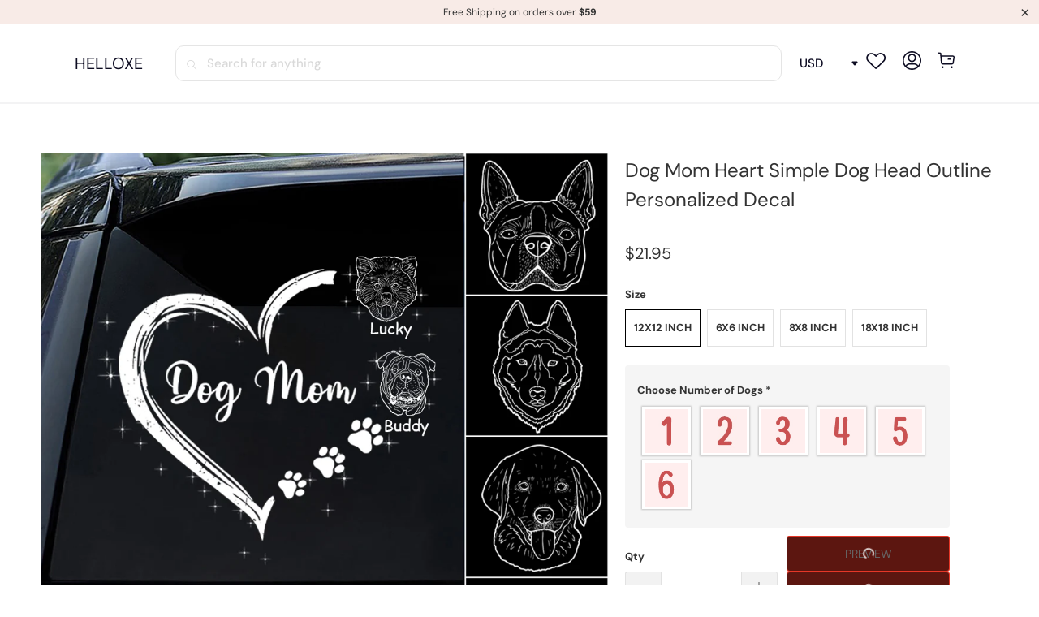

--- FILE ---
content_type: image/svg+xml
request_url: https://trendingcustom.com/cdn/shop/t/43/assets/arrow-left-green.svg?v=128392224358556860331668757593
body_size: -820
content:
<svg width="24" height="24" viewBox="0 0 24 24" fill="none" xmlns="http://www.w3.org/2000/svg">
<path fill-rule="evenodd" clip-rule="evenodd" d="M12.7402 16.795L17.195 12.3402C17.4683 12.0668 17.4683 11.6236 17.195 11.3503L12.7402 6.89548C12.4668 6.62211 12.0236 6.62211 11.7503 6.89548C11.4769 7.16885 11.4769 7.61206 11.7503 7.88543L15.0101 11.1452L6.7 11.1452C6.3134 11.1452 6 11.4586 6 11.8452C6 12.2318 6.3134 12.5452 6.7 12.5452L15.0101 12.5452L11.7503 15.805C11.4769 16.0784 11.4769 16.5216 11.7503 16.795C12.0236 17.0683 12.4668 17.0683 12.7402 16.795Z" fill="#5FA436"/>
</svg>


--- FILE ---
content_type: text/javascript
request_url: https://www.helloxe.com/cdn/shop/t/5/assets/app.js?v=122820809510149809421688093866
body_size: 9198
content:
$(()=>{window.utils.enableDisclosure();const oldFlickityCreate=window.Flickity.prototype._create;window.Flickity.prototype._create=function(){const that=this;return this.element.addEventListener&&this.element.addEventListener("load",()=>{that.onresize()},!0),this._create=oldFlickityCreate,oldFlickityCreate.apply(this,arguments)},document.addEventListener("lazyloaded",e2=>{let bg=e2.target.getAttribute("data-bg");const mobileBg=e2.target.getAttribute("data-mobile-bg");bg&&(window.PXUTheme.media_queries.medium.matches&&mobileBg&&(bg=mobileBg),e2.target.style.backgroundImage=`url(${bg})`)}),window.imageFunctions.flickityIosFix(),window.objectFitImages(),window.header.init(),window.meganavManager.injectAll(),window.PXUTheme.theme_settings.enable_autocomplete&&window.searchAutocomplete.init(),window.utils.initializeSectionWrapper(),window.homeSliderdSch.init(),window.tutorialImages.init(),window.productInfoBtn.init(),window.commentHome.init(),window.slideshow.init(),window.testimonials.init(),window.video.init(),window.gallery.init(),window.videoFeature.setupVideoPlayer(),window.featuredPromotions.init(),window.featuredCollection.init(),window.logoList.init(),window.collectionSidebarFilter.init(),window.cart.init(),window.map.init(),window.shoppableImage.init(),window.productPage.init(),window.productPage.runOptionSelector(),window.productPage.initializeQuantityBox(),window.recentlyViewed.init(),window.sidebarAccordions.init(),(window.PXUTheme.currency.show_multiple_currencies||window.PXUTheme.currency.native_multi_currency)&&window.currencyConverter.init();const{pathname}=location;pathname.startsWith("/challenge")&&$("html, body").animate({scrollTop:0},"slow");let resizeTimeout;const beforeResizeWidth=$(window).width();window.addEventListener("resize",()=>{resizeTimeout||(resizeTimeout=setTimeout(()=>{resizeTimeout=null;const currentScreenWidth=$(window).width();window.PXUTheme.media_queries.medium.matches&&currentScreenWidth!==beforeResizeWidth&&(window.cart.init(),window.is_touch_device()||(window.header.unload(),window.header.init())),window.logoList.init(),document.querySelectorAll("[data-bg]").forEach(image=>{let bg=image.getAttribute("data-bg");const mobileBg=image.getAttribute("data-mobile-bg");bg&&(window.PXUTheme.media_queries.medium.matches&&mobileBg&&(bg=mobileBg),image.style.backgroundImage=`url(${bg})`)})},66))},!1),$.fancybox.defaults.animationEffect="fade",$.fancybox.defaults.transitionEffect="fade",$.fancybox.defaults.hash=!1,$.fancybox.defaults.infobar=!1,$.fancybox.defaults.toolbar=!1,$.fancybox.defaults.arrows=!1,$.fancybox.defaults.loop=!0,$.fancybox.defaults.smallBtn=!0,$.fancybox.defaults.live=!1,$.fancybox.defaults.zoom=!1,$.fancybox.defaults.mobile.preventCaptionOverlap=!1,$.fancybox.defaults.mobile.toolbar=!0,$.fancybox.defaults.mobile.buttons=["close"],$.fancybox.defaults.mobile.clickSlide="close",$.fancybox.defaults.mobile.clickContent="zoom",$.fancybox.defaults.afterLoad=function(instance,slide){instance.current.type==="image"&&slide.$content.wrapInner("<div class='fancybox-image-wrap'></div>"),instance.group.length>1&&slide.$content.find(".fancybox-image-wrap").append(`<a title="Previous" class="fancybox-item fancybox-nav fancybox-prev" href="javascript:;" data-fancybox-prev><span>${window.svgArrowSizeLeft}</span></a><a title="Next" class="fancybox-item fancybox-nav fancybox-next" href="javascript:;" data-fancybox-next><span>${svgArrowSizeRight}</span></a>`)},$('.lightbox[rel="gallery"]').fancybox();const $videoIframes=$('iframe[src*="youtube.com"], iframe[src*="vimeo.com"], iframe[src*="facebook.com/plugins/video"]');function getAspectRatio(width,height){const ratio=width/height;return Math.abs(ratio-1/1)===0?"1:1":Math.abs(ratio-4/3)<Math.abs(ratio-16/9)?"4:3":"16:9"}$videoIframes.each((_index,iframe)=>{const $iframe=$(iframe),source=$iframe.attr("src");!$iframe.parents(".plyr__video-wrapper").length&&!$iframe.parents(".lazyframe").length&&$iframe.wrap(`<div class="lazyframe" data-ratio="${getAspectRatio($iframe.attr("width"),$iframe.attr("height"))}" data-src="${source}"></div>`)}),window.lazyframe(".lazyframe"),$(".shopify-policy__container").wrap('<section class="section shopify-policy-template"><div class="container content"></div>'),$(".shopify-policy__container").addClass("five-eighths offset-by-three columns is-hidden-offset-mobile-only medium-down--one-whole"),$(".shopify-policy__title").append('<div class="feature-divider"></div>');const currentValue=$(".search__form input[name='q']").val();$(".search__form input[name='q']").length>0&&$(".search__form input[name='q']").val(currentValue.replace("*",""));const sortByEl=document.querySelector("[data-sort-by]");sortByEl&&sortByEl.addEventListener("change",e2=>{const{target}=e2,sortValue=target.value;if(target){const queryString=new URLSearchParams(document.location.search);queryString.set("sort_by",sortValue),window.location.search=queryString}}),$("body").on("change","#tag_filter",()=>{$("[data-option-filter] input").prop("checked",!1),window.quickFilter.init()}),$("body").on("change","#blog_filter",function(){const url=$(this).val();window.location=url}),$("input, select, textarea").on("focus blur",event=>{$("meta[name=viewport]").attr("content",`width=device-width,initial-scale=1,maximum-scale=${event.type==="blur"?10:1}`)}),$("body").on("change","[data-option-filter] input",()=>{window.quickFilter.init(),$("html, body").animate({scrollTop:$(".content").offset().top},500)}),$("body").on("click","[data-reset-filters]",()=>{window.collectionSidebarFilter.clearAllFilters()}),$("body").on("click","[data-clear-filter]",e2=>{const selectedOption=$(e2.currentTarget).parents(".filter-active-tag");window.collectionSidebarFilter.clearSelectedFilter(selectedOption)}),$("body").on("change",".currencies",()=>{$("[data-initial-modal-price]").attr("data-initial-modal-price","")}),$("body").on("change",".js-quick-shop select",()=>{const currentVariant=$('.js-quick-shop select[name="id"]').val();currentVariant&&window.globalQuickShopProduct&&window.quickShop.updateVariant(currentVariant)}),window.PXUTheme.theme_settings.quick_shop_enabled&&window.quickShop.init();let touchStartPos=0;if($(document).bind("touchstart",()=>{touchStartPos=$(window).scrollTop()}).bind("touchend",e2=>{const distance=touchStartPos-$(window).scrollTop();(distance>20||distance<-20)&&e2.preventDefault}),$("body").on("click",".sidebar .parent-link--false",function(e2){e2.preventDefault();const $menu=$(this).parent("li");$menu.find(".menu-toggle").toggleClass("active"),$menu.find("ul").slideToggle()}),window.PXUTheme.theme_settings.newsletter_popup&&window.newsletter_popup.init(),window.location.pathname.indexOf("/comments")!==-1&&$("html,body").animate({scrollTop:$("#new-comment").offset().top-140},"slow"),$("body").on("mouseenter",".icon-search",()=>{$(".search-terms").focus()}),$("body").on("click",".icon-search",()=>{$("input.search-terms").focus()}),$("body").on("click",".search-submit",e2=>{$(e2.currentTarget).parent().submit()}),window.PXUTheme.media_queries.large.matches&&($(".animate_right").waypoint(function(){$(this.element).addClass("animated fadeInRight")},{offset:"70%"}),$(".animate_left").waypoint(function(){$(this.element).addClass("animated fadeInLeft")},{offset:"70%"}),$(".animate_up").waypoint(function(){$(this.element).addClass("animated fadeInUp")},{offset:"70%"}),$(".animate_down").waypoint(function(){$(this.element).addClass("animated fadeInDown")},{offset:"70%"})),$(".slider, .flexslider").find("li").unwrap(),$(".slider, .flexslider").flickity({pageDots:window.usePageDots,imagesLoaded:!0,arrowShape:window.arrowSize,lazyLoad:2}),window.utils.createAccordion(".footer_menu","h6","ul"),window.utils.createAccordion(".footer_content","h6","div.toggle_content"),window.utils.createAccordion(".product_section .accordion-tabs",".tabs li > a",".tabs-content li"),window.utils.mobileParentActiveAccordion("#mobile_menu","li.sublink > a.parent-link--true span","li.sublink ul"),window.utils.mobileAccordion("#mobile_menu","li.sublink > a.parent-link--false","li.sublink ul"),window.utils.initializeTabs(),window.accordion.init(),$("body").on("click",".menu-toggle",function(){$(this).next("ul").slideToggle(),$(this).toggleClass("active"),$(this).attr("aria-expanded",$(this).attr("aria-expanded")==="true"?"false":"true")}),window.PXUTheme.theme_settings.collection_swatches&&window.PXUTheme.media_queries.large.matches&&($("body").on("mouseenter",".collection_swatches",function(){$(".swatch span",$(this)).each(function(){$(this).data("image").indexOf("no-image")===-1&&($("<img/>")[0].src=$(this).data("image"))})}),$("body").on("mouseenter",".swatch span",function(){$(this).data("image").indexOf("no-image")===-1&&($(this).parents(".thumbnail").find(".image__container img:not(.secondary)").attr("src",$(this).data("image")),$(this).parents(".thumbnail").find(".image__container img:not(.secondary)").attr("srcset",$(this).data("image")))})),window.PXUTheme.theme_settings.display_tos_checkbox&&$("body").on("click touchstart",".cart_content .tos_label",function(){$(this).prev("input").prop("checked",!0)}),window.PXUTheme.theme_settings.display_tos_checkbox&&window.PXUTheme.theme_settings.go_to_checkout?$("body").on("click",".tos_warning [data-cart-checkout-button]",function(e2){if($(this).parents("form").find(".tos_agree").is(":checked"))window.PXUTheme.theme_settings.go_to_checkout||$("body").hasClass("cart")?$(this).submit():(e2.preventDefault(),document.location.href=window.PXUTheme.routes.cart_url);else{const warning2=`<p class="warning animated bounceIn">${window.PXUTheme.translation.agree_to_terms_warning}</p>`;return $("p.warning").length===0&&$(this).before(warning2),!1}}):window.PXUTheme.theme_settings.go_to_checkout||$("body").on("click",".cart_content [data-minicart-checkout-button]",e2=>{e2.preventDefault(),document.location.href=window.PXUTheme.routes.cart_url}),window.PXUTheme.theme_settings.collection_secondary_image&&window.imageFunctions.showSecondaryImage(),$("[data-is-required]").length){const $checkboxGroup=$(".custom-contact__checkbox");$checkboxGroup.prop("required",!0),$checkboxGroup.on("change",()=>{$checkboxGroup.prop("required",!0),$checkboxGroup.is(":checked")&&$checkboxGroup.prop("required",!1)})}$(".maps").click(()=>{$(".maps iframe").css("pointer-events","auto")}),window.PXUTheme.theme_settings.pagination_type==="load_more"&&window.enableLoadMoreProducts(),window.PXUTheme.theme_settings.pagination_type==="load_more_button"&&window.enableLoadMoreButton(".product-list"),window.PXUTheme.theme_settings.pagination_type==="infinite_scroll"&&window.enableInfiniteScroll(".product-list");function ajaxSubmitCart(cart){const $cart=cart;$.ajax({url:"/cart/update.js",dataType:"json",cache:!1,type:"post",data:$cart.serialize(),success(data){refreshCart(data)}})}function updateCartItemQuantity(cartItem){$.ajax({url:"/cart/change.js",dataType:"json",cache:!1,type:"post",data:{quantity:cartItem.quantity,line:cartItem.lineID},success(data){const cartItemsArray=data.items,lineIDIndex=cartItem.lineID-1,totalCartItems=cartItem.parentCartForm.find("[data-variant-id]").length,$quantityInputs=cartItem.parentCartForm.find(`[data-variant-id="${cartItem.variantID}"] input`);let initialQuantityTotal=0,apiQuantityTotal=0;const apiLineItemQuantity=typeof data.items[lineIDIndex]<"u"?data.items[lineIDIndex].quantity:0;if($quantityInputs.length>1?($.each($quantityInputs,(_i,input)=>{initialQuantityTotal+=parseInt($(input).val())}),cartItemsArray.forEach(item=>{item.variant_id===cartItem.variantID&&(apiQuantityTotal+=item.quantity)})):(initialQuantityTotal=parseInt($quantityInputs.val()),apiQuantityTotal=typeof data.items[lineIDIndex]<"u"?data.items[lineIDIndex].quantity:0),initialQuantityTotal>0&&initialQuantityTotal>apiQuantityTotal)if(apiQuantityTotal===1?itemsLeftText=window.PXUTheme.translation.one_item_left:itemsLeftText=window.PXUTheme.translation.items_left_text,$(".warning--quantity").remove(),totalCartItems<cartItemsArray.length)cartItem.parentCartForm.data("cart-form")==="cart-template"?cartItem.parentCartForm.submit():refreshCart(data);else{const warning2=`<p class="warning warning--quantity animated bounceIn">${apiQuantityTotal} ${itemsLeftText}</p>`;cartItem.parentCartForm.find(`[data-line-id='${cartItem.lineID}'] input`).parent().after(warning2),cartItem.parentCartForm.find(`[data-line-id='${cartItem.lineID}'] input`).val(apiLineItemQuantity)}else cartItem.parentCartForm.data("cart-form")==="cart-template"?cartItem.parentCartForm.submit():refreshCart(data)}})}function refreshCartID(){const cartItem=document.querySelectorAll(".cart__item");for(let i=0;i<cartItem.length;i++){const lineIndex=i+1,dataLineId=cartItem[i].querySelectorAll("[data-line-id]");for(let c=0;c<dataLineId.length;c++)dataLineId[c].dataset.lineId=lineIndex}}function refreshCart(cart){$(".cart_count").empty();const $cartBtn=$(".cart_count"),value=$cartBtn.text()||"0";let cartItemsHTML="",cartDiscountsHTML="",cartActionHTML="",cartSavingsHTML="";const $cartForm=$("[data-cart-form]");let productHasSale=!1,productCompareAtPrice=0,productFinalPrice=0;if($cartForm.data("total-discount",cart.total_discount),$cartBtn.text(value.replace(/[0-9]+/,cart.item_count)),cart.item_count===0)$(".js-empty-cart__message").removeClass("hidden"),$cartForm.addClass("hidden");else{$(".js-empty-cart__message").addClass("hidden"),$cartForm.removeClass("hidden");let totalSaving=0,saving=0;$.each(cart.items,(index,item)=>{const itemDiscounts=item.discounts;let discountMessage="";for(let i=0;i<itemDiscounts.length;i++){const{title}=itemDiscounts[i];discountMessage=`<p class="notification-discount meta">${title}</p>`}const lineID=index+1;if(cartItemsHTML+=`<li class="mini-cart__item" data-cart-item data-line-id="${lineID}" data-variant-id="${item.id}"><a href="${item.url}">`,item.image&&(cartItemsHTML+=`<div class="cart_image"><img src="${item.image.replace(/(\.[^.]*)$/,"_compact$1").replace("http:","")}" alt="${htmlEncode(item.title)}" /></div></a>`),cartItemsHTML+=`<div class="mini-cart__item-content"><div class="mini-cart__item-title"><a href="${item.url}">${item.title}</a>`,item.selling_plan_allocation&&(cartItemsHTML+=`<div class="meta">${item.selling_plan_allocation.selling_plan.name}</div>`),item.properties&&$.each(item.properties,(title,value2)=>{value2&&(cartItemsHTML+=`<div class="line-item">${title}: ${value2} </div>`)}),cartItemsHTML+='</div><div class="mini-cart__item-price">',$.ajax({dataType:"json",async:!1,cache:!1,url:`/products/${item.handle}.js`,success(data){let productData=data;if(productData.variants){const itemVariants=productData.variants;if(itemVariants.length>1)for(let v=0;v<itemVariants.length;v++)itemVariants[v].id===item.id&&(productData=itemVariants[v])}productData.compare_at_price&&productData.compare_at_price>productData.price?(productHasSale=!0,productCompareAtPrice=productData.compare_at_price,productFinalPrice=productData.price):productHasSale=!1}}),productHasSale===!0){const itemPrice=`${window.Shopify.formatMoney(productFinalPrice,$("body").data("money-format"))} </span><span class="money was_price">${window.Shopify.formatMoney(productCompareAtPrice,$("body").data("money-format"))}</span>`;cartItemsHTML+=`<span class="money sale">${itemPrice}</strong>`,saving=(productCompareAtPrice-productFinalPrice)*item.quantity,totalSaving=saving+totalSaving}else if(item.price>item.final_price){const itemPrice=`${window.Shopify.formatMoney(item.final_price,$("body").data("money-format"))} </span><span class="money was_price">${window.Shopify.formatMoney(item.price,$("body").data("money-format"))}</span>`;cartItemsHTML+=`<span class="money sale">${itemPrice}</strong>`}else{const itemPrice=window.Shopify.formatMoney(item.price,$("body").data("money-format"));item.price>0?cartItemsHTML+=`<span class="money">${itemPrice}</span></strong>`:cartItemsHTML+=`<span>${window.PXUTheme.translation.cart_free_text}</span></strong>`}if(cartItemsHTML+="</div>",item.unit_price_measurement&&item.price>0){let unitPriceMeasurementReferenceValue="";item.unit_price_measurement.reference_value!==1&&(unitPriceMeasurementReferenceValue=item.unit_price_measurement.reference_value),cartItemsHTML+=`<p class="mini-cart__unit-price">${item.unit_price_measurement.quantity_value}${item.unit_price_measurement.quantity_unit} | ${Shopify.formatMoney(item.unit_price,$("body").data("money-format"))} / ${unitPriceMeasurementReferenceValue}${item.unit_price_measurement.reference_unit}</p>`}item.price>item.final_price&&(cartItemsHTML+=discountMessage),cartItemsHTML+='<div class="product-quantity-box">',cartItemsHTML+='<span class="ss-icon product-minus js-change-quantity" data-func="minus"><span class="icon-minus"></span></span>',cartItemsHTML+=`<input type="number" min="0" class="quantity" name="updates[]" id="updates_${item.id}" value="${item.quantity}" data-cart-quantity-input="mini-cart" />`,cartItemsHTML+='<span class="ss-icon product-plus js-change-quantity" data-func="plus"><span class="icon-plus"></span></span>',cartItemsHTML+="</div></div></div>",cartItemsHTML+=`<a href="/cart/change?line=${lineID}&amp;quantity=0" class="js-cart-remove-btn cart__remove-btn" data-line-id="${lineID}" data-remove-item="mini-cart"><span class="remove-icon"></span></a>`});const cartDiscounts=cart.cart_level_discount_applications;for(let i=0;i<cartDiscounts.length;i++){const amount=window.Shopify.formatMoney(cartDiscounts[i].total_allocated_amount,$("body").data("money-format")),{title}=cartDiscounts[i];cartDiscountsHTML+=`<span class="cart_discounts--title">${title}</span>`,cartDiscountsHTML+='<span class="cart_discounts--price">',cartDiscountsHTML+=`-<span class="money">${amount}</span></span>`}cartActionHTML+=`<span class="right"><span class="money">${window.Shopify.formatMoney(cart.total_price,$("body").data("money-format"))}</span></span> <span>${window.PXUTheme.translation.cart_subtotal_text}</span>`,totalSaving+=cart.total_discount,window.PXUTheme.theme_settings.display_savings&&totalSaving>0?cartSavingsHTML=`<span class="right"><span class="money">${window.Shopify.formatMoney(totalSaving,$("body").data("money-format"))}</span></span><span>${window.PXUTheme.translation.cart_savings_text}</span>`:cartSavingsHTML=""}$(".js-cart_items").html(cartItemsHTML),$(".js-cart_discounts").html(cartDiscountsHTML),$(".js-cart_subtotal").html(cartActionHTML),$(".js-cart_savings").html(cartSavingsHTML),window.PXUTheme.currency.show_multiple_currencies&&window.currencyConverter.convertCurrencies()}$("body").on("change","[data-cart-quantity-input]",function(){const cartItem={lineID:$(this).parents("[data-cart-item]").data("line-id"),variantID:$(this).parents("[data-cart-item]").data("variant-id"),quantity:$(this).val(),parentCartForm:$(this).parents("[data-cart-form]"),totalDiscount:$(this).parents("[data-cart-form]").data("total-discount"),$element:$(this).parents("[data-cart-item]")};$(this).parents(".product-quantity-box").find(".js-change-quantity").addClass("is-disabled"),updateCartItemQuantity(cartItem)}),$("body").on("click","[data-remove-item]",function(e2){e2.preventDefault();const cartItem={lineID:$(this).parents("[data-cart-item]").data("line-id"),variantID:$(this).parents("[data-cart-item]").data("variant-id"),quantity:0,parentCartForm:$(this).parents("[data-cart-form]"),totalDiscount:$(this).parents("[data-cart-form]").data("total-discount"),$element:$(this).parents("[data-cart-item]")};cartItem.$element.addClass("animated fadeOutLeft"),updateCartItemQuantity(cartItem),cartItem.parentCartForm.data("cart-form")==="cart-template"&&(cartItem.$element.find("input").val("0"),cartItem.parentCartForm.submit()),cartItem.parentCartForm.data("cart-form")==="mini-cart"&&cartItem.$element.find("input").val("0")}),window.PXUTheme.theme_settings.cart_action==="ajax"&&$(document).on("click",".ajax-submit",function(e){e.preventDefault();const $addToCartForm=$(this).closest("form"),$addToCartBtn=$addToCartForm.find(".add_to_cart");return $("body").hasClass("cart")&&$addToCartForm.submit(),$.ajax({url:"/cart/add.js",dataType:"json",cache:!1,type:"post",data:$addToCartForm.serialize(),beforeSend(){$addToCartBtn.attr("disabled","disabled").addClass("disabled"),$addToCartBtn.find("span").removeClass("fadeInDown").addClass("animated zoomOut")},success(){$addToCartBtn.find(".checkmark").addClass("checkmark-active"),window.setTimeout(()=>{$addToCartBtn.removeAttr("disabled").removeClass("disabled"),$addToCartBtn.find(".checkmark").removeClass("checkmark-active"),$addToCartBtn.find("span").removeClass("zoomOut").addClass("fadeInDown")},1e3),$.ajax({url:"/cart.js",dataType:"json",cache:!1,success(cart){setTimeout(function(){refreshCart(cart),$("body").hasClass("fancybox-active")&&$.fancybox.close(),$("#header").is(":visible")?$("#header .cart-container").addClass("active_link"):$(".sticky_nav--stick").length?$(".sticky_nav .cart-container").addClass("active_link"):$(".top-bar .cart-container").addClass("active_link"),window.PXUTheme.media_queries.medium.matches&&($(this).parent().hasClass("active_link"),$("body").addClass("blocked-scroll"),document.getElementById("header").classList.contains("mobile_nav-fixed--false")&&window.scroll({top:0,left:0,behavior:"smooth"}))},500)}})},error(XMLHttpRequest){let response=eval(`(${XMLHttpRequest.responseText})`);response=response.description,$(".warning").remove();const warning=`<p class="warning animated bounceIn">${response.replace("All 1 ","All ")}</p>`;$addToCartForm.after(warning),$addToCartBtn.removeAttr("disabled").removeClass("disabled"),$addToCartBtn.find("span").text(window.PXUTheme.translation.add_to_cart).removeClass("zoomOut").addClass("zoomIn")}}),!1}),window.productPage.productSwatches()}),window.Shopify.updateOptionsInSelector=function(selectorIndex,parent){switch(selectorIndex){case 0:var key="root";break;case 1:var key=$(`${parent} .single-option-selector:eq(0)`).val();break;case 2:var key=$(`${parent} .single-option-selector:eq(0)`).val();key+=` / ${$(`${parent} .single-option-selector:eq(1)`).val()}`}const availableOptions=Shopify.optionsMap[key];$(`${parent} .swatch[data-option-index="${selectorIndex}"] .swatch-element`).each(function(){$.inArray($(this).attr("data-value"),availableOptions)!==-1?$(this).removeClass("soldout").find(":radio").removeAttr("disabled","disabled").removeAttr("checked"):$(this).addClass("soldout").find(":radio").removeAttr("checked").attr("disabled","disabled")})},window.Shopify.linkOptionSelectors=function(product,parent){window.Shopify.optionsMap={};for(let i=0;i<product.variants.length;i++){const variant=product.variants[i];if(variant.available){if(window.Shopify.optionsMap.root=window.Shopify.optionsMap.root||[],window.Shopify.optionsMap.root.push(variant.option1),window.Shopify.optionsMap.root=window.Shopify.uniq(window.Shopify.optionsMap.root),product.options.length>1){const key=variant.option1;window.Shopify.optionsMap[key]=window.Shopify.optionsMap[key]||[],window.Shopify.optionsMap[key].push(variant.option2),window.Shopify.optionsMap[key]=window.Shopify.uniq(window.Shopify.optionsMap[key])}if(product.options.length===3){const key=`${variant.option1} / ${variant.option2}`;window.Shopify.optionsMap[key]=window.Shopify.optionsMap[key]||[],window.Shopify.optionsMap[key].push(variant.option3),window.Shopify.optionsMap[key]=window.Shopify.uniq(window.Shopify.optionsMap[key])}}}window.Shopify.updateOptionsInSelector(0,parent),product.options.length>1&&window.Shopify.updateOptionsInSelector(1,parent),product.options.length===3&&window.Shopify.updateOptionsInSelector(2,parent),$(`${parent} .single-option-selector:eq(0)`).change(()=>(window.Shopify.updateOptionsInSelector(1,parent),product.options.length===3&&window.Shopify.updateOptionsInSelector(2,parent),!0)),$(`${parent} .single-option-selector:eq(1)`).change(()=>(product.options.length===3&&window.Shopify.updateOptionsInSelector(2,parent),!0))},window.htmlEncode=function htmlEncode2(value){return value?$("<div/>").text(value).html():""},window.is_touch_device=function is_touch_device(){return"ontouchstart"in window||navigator.maxTouchPoints},window.touch_device=/Android|webOS|iPhone|iPad|iPod|BlackBerry/i.test(navigator.userAgent);function floatToString(t,e2){const o=t.toFixed(e2).toString();return o.match(/^\.\d+/)?`0${o}`:o}typeof window.Shopify>"u"&&(window.Shopify={}),window.Shopify.each=function(t,e2){for(let o=0;o<t.length;o++)e2(t[o],o)},window.Shopify.map=function(t,e2){for(var o=[],i=0;i<t.length;i++)o.push(e2(t[i],i));return o},window.Shopify.arrayIncludes=function(t,e2){for(let o=0;o<t.length;o++)if(t[o]==e2)return!0;return!1},window.Shopify.uniq=function(t){for(var e2=[],o=0;o<t.length;o++)window.Shopify.arrayIncludes(e2,t[o])||e2.push(t[o]);return e2},window.Shopify.isDefined=function(t){return!(typeof t>"u")},window.Shopify.getClass=function(t){return Object.prototype.toString.call(t).slice(8,-1)},window.Shopify.extend=function(t,e2){function o(){}o.prototype=e2.prototype,t.prototype=new o,t.prototype.constructor=t,t.baseConstructor=e2,t.superClass=e2.prototype},window.Shopify.locationSearch=function(){return window.location.search},window.Shopify.locationHash=function(){return window.location.hash},window.Shopify.replaceState=function(t){window.history.replaceState({},document.title,t)},window.Shopify.urlParam=function(t){const e2=RegExp(`[?&]${t}=([^&#]*)`).exec(window.Shopify.locationSearch());return e2&&decodeURIComponent(e2[1].replace(/\+/g," "))},window.Shopify.newState=function(t,e2){let o;return o=window.Shopify.urlParam(t)?window.Shopify.locationSearch().replace(RegExp(`(${t}=)[^&#]+`),`$1${e2}`):window.Shopify.locationSearch()===""?`?${t}=${e2}`:`${window.Shopify.locationSearch()}&${t}=${e2}`,o+window.Shopify.locationHash()},window.Shopify.setParam=function(t,e2){window.Shopify.replaceState(window.Shopify.newState(t,e2))},window.Shopify.Product=function(t){window.Shopify.isDefined(t)&&this.update(t)},window.Shopify.Product.prototype.update=function(t){for(property in t)this[property]=t[property]},window.Shopify.Product.prototype.optionNames=function(){return window.Shopify.getClass(this.options)=="Array"?this.options:[]},window.Shopify.Product.prototype.optionValues=function(t){if(!window.Shopify.isDefined(this.variants))return null;const e2=window.Shopify.map(this.variants,e3=>{const o=`option${t+1}`;return e3[o]==null?null:e3[o]});return e2[0]==null?null:window.Shopify.uniq(e2)},window.Shopify.Product.prototype.getVariant=function(t){let e2=null;return t.length!=this.options.length||window.Shopify.each(this.variants,o=>{for(var i=!0,r=0;r<t.length;r++){const n=`option${r+1}`;o[n]!=t[r]&&(i=!1)}return i==1?void(e2=o):void 0}),e2},window.Shopify.Product.prototype.getVariantById=function(t){for(let e2=0;e2<this.variants.length;e2++){const o=this.variants[e2];if(t==o.id)return o}return null},window.Shopify.money_format="$",window.Shopify.formatMoney=function(t,e2){function o(t2,e3){return typeof t2>"u"?e3:t2}function i(t2,e3,i2,r2){if(e3=o(e3,2),i2=o(i2,","),r2=o(r2,"."),isNaN(t2)||t2==null)return 0;t2=(t2/100).toFixed(e3);const n2=t2.split("."),a2=n2[0].replace(/(\d)(?=(\d\d\d)+(?!\d))/g,`$1${i2}`),s=n2[1]?r2+n2[1]:"";return a2+s}typeof t=="string"&&(t=t.replace(".",""));let r="";const n=/\{\{\s*(\w+)\s*\}\}/,a=e2||this.money_format;switch(a.match(n)[1]){case"amount":r=i(t,2);break;case"amount_no_decimals":r=i(t,0);break;case"amount_with_comma_separator":r=i(t,2,".",",");break;case"amount_with_apostrophe_separator":r=i(t,2,"'",".");break;case"amount_no_decimals_with_comma_separator":r=i(t,0,".",",")}return a.replace(n,r)},window.Shopify.OptionSelectors=function(t,e2){return this.selectorDivClass="selector-wrapper",this.selectorClass="single-option-selector",this.variantIdFieldIdSuffix="-variant-id",this.variantIdField=null,this.historyState=null,this.selectors=[],this.domIdPrefix=t,this.product=new window.Shopify.Product(e2.product),this.onVariantSelected=window.Shopify.isDefined(e2.onVariantSelected)?e2.onVariantSelected:function(){},this.replaceSelector(t),this.initDropdown(),e2.enableHistoryState&&(this.historyState=new window.Shopify.OptionSelectors.HistoryState(this)),!0},window.Shopify.OptionSelectors.prototype.initDropdown=function(){const t={initialLoad:!0};if(!this.selectVariantFromDropdown(t)){const o=this;setTimeout(()=>{o.selectVariantFromParams(t)||o.fireOnChangeForFirstDropdown.call(o,t)})}},window.Shopify.OptionSelectors.prototype.fireOnChangeForFirstDropdown=function(t){this.selectors[0].element.onchange(t)},window.Shopify.OptionSelectors.prototype.selectVariantFromParamsOrDropdown=function(t){this.selectVariantFromParams(t)||this.selectVariantFromDropdown(t)},window.Shopify.OptionSelectors.prototype.replaceSelector=function(t){const e2=document.getElementById(t),o=e2.parentNode;window.Shopify.each(this.buildSelectors(),t2=>{o.insertBefore(t2,e2)}),e2.style.display="none",this.variantIdField=e2},window.Shopify.OptionSelectors.prototype.selectVariantFromDropdown=function(t){let e2=document.getElementById(this.domIdPrefix).querySelector("[selected]");if(e2||(e2=document.getElementById(this.domIdPrefix).querySelector('[selected="selected"]')),!e2)return!1;const o=e2.value;return this.selectVariant(o,t)},window.Shopify.OptionSelectors.prototype.selectVariantFromParams=function(t){const e2=window.Shopify.urlParam("variant");return this.selectVariant(e2,t)},window.Shopify.OptionSelectors.prototype.selectVariant=function(t,e2){const o=this.product.getVariantById(t);if(o==null)return!1;for(let i=0;i<this.selectors.length;i++){const r=this.selectors[i].element,n=r.getAttribute("data-option"),a=o[n];a!=null&&this.optionExistInSelect(r,a)&&(r.value=a)}return typeof jQuery<"u"?jQuery(this.selectors[0].element).trigger("change",e2):this.selectors[0].element.onchange(e2),!0},window.Shopify.OptionSelectors.prototype.optionExistInSelect=function(t,e2){for(let o=0;o<t.options.length;o++)if(t.options[o].value==e2)return!0},window.Shopify.OptionSelectors.prototype.insertSelectors=function(t,e2){window.Shopify.isDefined(e2)&&this.setMessageElement(e2),this.domIdPrefix=`product-${this.product.id}-variant-selector`;const o=document.getElementById(t);window.Shopify.each(this.buildSelectors(),t2=>{o.appendChild(t2)})},window.Shopify.OptionSelectors.prototype.buildSelectors=function(){for(let t=0;t<this.product.optionNames().length;t++){const e2=new window.Shopify.SingleOptionSelector(this,t,this.product.optionNames()[t],this.product.optionValues(t));e2.element.disabled=!1,this.selectors.push(e2)}const o=this.selectorDivClass,i=this.product.optionNames();return window.Shopify.map(this.selectors,t=>{const e2=document.createElement("div");if(e2.setAttribute("class",o),i.length>1){const r2=document.createElement("label");r2.htmlFor=t.element.id,r2.innerHTML=t.name,e2.appendChild(r2)}return e2.appendChild(t.element),e2})},window.Shopify.OptionSelectors.prototype.selectedValues=function(){for(var t=[],e2=0;e2<this.selectors.length;e2++){const o=this.selectors[e2].element.value;t.push(o)}return t},window.Shopify.OptionSelectors.prototype.updateSelectors=function(t,e2){const o=this.selectedValues(),i=this.product.getVariant(o);i?(this.variantIdField.disabled=!1,this.variantIdField.value=i.id):this.variantIdField.disabled=!0,this.onVariantSelected(i,this,e2),this.historyState!=null&&this.historyState.onVariantChange(i,this,e2)},window.Shopify.OptionSelectorsFromDOM=function(t,e2){const o=e2.optionNames||[],i=e2.priceFieldExists||!0,r=e2.delimiter||"/",n=this.createProductFromSelector(t,o,i,r);e2.product=n,window.Shopify.OptionSelectorsFromDOM.baseConstructor.call(this,t,e2)},window.Shopify.extend(window.Shopify.OptionSelectorsFromDOM,window.Shopify.OptionSelectors),window.Shopify.OptionSelectorsFromDOM.prototype.createProductFromSelector=function(t,e2,o,i){if(!window.Shopify.isDefined(o))var o=!0;if(!window.Shopify.isDefined(i))var i="/";const r=document.getElementById(t),n=r.childNodes;let a=(r.parentNode,e2.length);const s=[];window.Shopify.each(n,(t2,r2)=>{if(t2.nodeType==1&&t2.tagName.toLowerCase()=="option"){const n2=t2.innerHTML.split(new RegExp(`\\s*\\${i}\\s*`));e2.length==0&&(a=n2.length-(o?1:0));const p2=n2.slice(0,a),l=o?n2[a]:"",c=(t2.getAttribute("value"),{available:!t2.disabled,id:parseFloat(t2.value),price:l,option1:p2[0],option2:p2[1],option3:p2[2]});s.push(c)}});const p={variants:s};if(e2.length==0){p.options=[];for(let l=0;a>l;l++)p.options[l]=`option ${l+1}`}else p.options=e2;return p},window.Shopify.SingleOptionSelector=function(t,e2,o,i){this.multiSelector=t,this.values=i,this.index=e2,this.name=o,this.element=document.createElement("select");for(let r=0;r<i.length;r++){const n=document.createElement("option");n.value=i[r],n.innerHTML=i[r],this.element.appendChild(n)}return this.element.setAttribute("class",this.multiSelector.selectorClass),this.element.setAttribute("data-option",`option${e2+1}`),this.element.id=`${t.domIdPrefix}-option-${e2}`,this.element.onchange=function(o2,i2){i2=i2||{},t.updateSelectors(e2,i2)},!0},window.Shopify.Image={preload(t,e2){for(let o=0;o<t.length;o++){const i=t[o];this.loadImage(this.getSizedImageUrl(i,e2))}},loadImage(t){new Image().src=t},switchImage(t,e2,o){if(t&&e2){const i=this.imageSize(e2.src),r=this.getSizedImageUrl(t.src,i);o?o(r,t,e2):e2.src=r}},imageSize(t){const e2=t.match(/_(1024x1024|2048x2048|pico|icon|thumb|small|compact|medium|large|grande)\./);return e2!=null?e2[1]:null},getSizedImageUrl(t,e2){if(e2==null)return t;if(e2=="master")return this.removeProtocol(t);const o=t.match(/\.(jpg|jpeg|gif|png|bmp|bitmap|tiff|tif)(\?v=\d+)?$/i);if(o!=null){const i=t.split(o[0]),r=o[0];return this.removeProtocol(`${i[0]}_${e2}${r}`)}return null},removeProtocol(t){return t.replace(/http(s)?:/,"")}},window.Shopify.OptionSelectors.HistoryState=function(t){this.browserSupports()&&this.register(t)},window.Shopify.OptionSelectors.HistoryState.prototype.register=function(t){window.addEventListener("popstate",e2=>{t.selectVariantFromParamsOrDropdown({popStateCall:!0})})},window.Shopify.OptionSelectors.HistoryState.prototype.onVariantChange=function(t,e2,o){this.browserSupports()&&(!t||o.initialLoad||o.popStateCall||window.Shopify.setParam("variant",t.id))},window.Shopify.OptionSelectors.HistoryState.prototype.browserSupports=function(){return window.history&&window.history.replaceState},$(document).on("shopify:block:select",e2=>{const{blockId}=e2.detail,$parentSection=$(`#shopify-section-${e2.detail.sectionId}`);($parentSection.hasClass("shopify-section--slideshow")||$parentSection.hasClass("shopify-section--testimonials")||$parentSection.hasClass("shopify-section--shoppable-image--slider-enabled"))&&sliderBlock.select(blockId,$parentSection)}),$(document).on("shopify:block:deselect",e2=>{const $parentSection=$(`#shopify-section-${e2.detail.sectionId}`);($parentSection.hasClass("shopify-section--slideshow")||$parentSection.hasClass("shopify-section--testimonials"))&&window.sliderBlock.deselect($parentSection)}),$(document).on("shopify:section:reorder",e2=>{window.utils.initializeSectionWrapper()}),$(document).on("shopify:section:load",e2=>{const $parentSection=$(`#shopify-section-${e2.detail.sectionId}`);window.utils.initializeSectionWrapper(),window.utils.enableDisclosure(),window.PXUTheme.theme_settings.enable_autocomplete&&window.searchAutocomplete.init(),window.PXUTheme.theme_settings.newsletter_popup&&window.newsletter_popup.init(),$parentSection.hasClass("shopify-section--article-template")&&window.sidebarAccordions.init(),$parentSection.hasClass("shopify-section--blog-template")&&window.sidebarAccordions.init(),$parentSection.hasClass("shopify-section--product-sidebar")&&window.sidebarAccordions.init(),$parentSection.hasClass("shopify-section--page-gallery-template")&&window.gallery.init($parentSection),$parentSection.hasClass("shopify-section--gallery")&&window.gallery.init(),($parentSection.hasClass("shopify-section--page-faq-template")||$parentSection.hasClass("shopify-section--faq"))&&window.accordion.init(),$parentSection.hasClass("shopify-section--cart-template")&&window.cart.init(),$parentSection.hasClass("shopify-section--featured-promotions")&&window.featuredPromotions.init(),$parentSection.hasClass("shopify-section--homesliderdsch")&&window.homeSliderdSch.init(),$parentSection.hasClass("shopify-section--tutorialtitle")&&window.tutorialImages.init(),$parentSection.hasClass("shopify-section--commenthome")&&window.commentHome.init(),$parentSection.hasClass("shopify-section--slideshow")&&window.slideshow.init(),$parentSection.hasClass("shopify-section--testimonials")&&window.testimonials.init(),$parentSection.hasClass("shopify-section--featured-product")&&(window.productPage.init(),window.productPage.runOptionSelector($parentSection),window.videoFeature.init(),window.productPage.productSwatches()),$parentSection.hasClass("shopify-section--map")&&window.map.init(),$parentSection.hasClass("shopify-section--logo-list")&&window.logoList.init(),$parentSection.hasClass("shopify-section--shoppable-image")&&window.shoppableImage.init(),$parentSection.hasClass("shopify-section--featured-collection")&&(window.featuredCollection.init(),window.productPage.init(),window.productPage.runOptionSelector($parentSection),window.videoFeature.init()),$parentSection.hasClass("shopify-section--video")&&window.video.init(),($parentSection.hasClass("shopify-section--product-template")||$parentSection.hasClass("shopify-section--quick-shop"))&&(window.productPage.init(),window.productPage.runOptionSelector($parentSection),window.videoFeature.init(),window.productPage.productSwatches(),window.recentlyViewed.init(),window.productInfoBtn.init()),$parentSection.hasClass("shopify-section--recommended-products")&&window.productPage.init(),$parentSection.hasClass("shopify-section--recently-viewed-products")&&window.recentlyViewed.init(),$parentSection.hasClass("shopify-section--article-template")&&window.location.pathname.indexOf("/comments")!=-1&&$("html,body").animate({scrollTop:$("#new-comment").offset().top-140},"slow"),$parentSection.hasClass("shopify-section--collection-template")&&(window.collectionSidebarFilter.init(),window.productPage.init(),window.productPage.runOptionSelector($parentSection),window.sidebarAccordions.init(),window.recentlyViewed.init()),$parentSection.hasClass("shopify-section--contact-section")&&window.map.init(),$parentSection.hasClass("shopify-section--search-template")&&(window.PXUTheme.theme_settings.enable_autocomplete&&window.searchAutocomplete.init(),window.collectionSidebarFilter.init(),window.sidebarAccordions.init()),$parentSection.hasClass("shopify-section--header")&&(window.meganavManager.injectAll(),window.header.init()),$parentSection.hasClass("shopify-section--mega-menu")&&window.meganavManager.add($parentSection[0])}),$(document).on("shopify:section:unload",e2=>{const $target=$(e2.target),$parentSection=$(`#shopify-section-${e2.detail.sectionId}`);$parentSection.hasClass("shopify-section--header")&&window.header.unload($target),$parentSection.hasClass("shopify-section--slideshow")&&window.slideshow.unload($target),$parentSection.hasClass("shopify-section--logo-list")&&window.logoList.unload($parentSection.find("[data-logo-wrapper]")),$parentSection.hasClass("shopify-section--testimonials")&&window.testimonials.unload($target),$parentSection.hasClass("shopify-section--shoppable-image")&&window.shoppableImage.unload($target),$parentSection.hasClass("shopify-section--search")&&window.searchAutocomplete.unload($target),$parentSection.hasClass("shopify-section--product-template")&&window.productPage.unload($parentSection),$parentSection.hasClass("shopify-section--featured-product")&&window.productPage.unload($parentSection),$parentSection.hasClass("shopify-section--mega-menu")&&window.meganavManager.remove($parentSection[0]),window.requestAnimationFrame(()=>{window.utils.initializeSectionWrapper()})}),$(document).on("shopify:section:select",e2=>{const $parentSection=$(`#shopify-section-${e2.detail.sectionId}`);$parentSection.hasClass("shopify-section--mega-menu")&&window.meganavManager.select($parentSection[0]),$parentSection.hasClass("shopify-section--logo-list")&&window.logoList.init(),$parentSection.hasClass("shopify-section--featured-collection")&&(window.featuredCollection.unload($parentSection),window.featuredCollection.init());const evt=document.createEvent("UIEvents");evt.initUIEvent("resize",!0,!1,window,0),window.dispatchEvent(evt)}),$(document).on("shopify:section:deselect",e2=>{$(`#shopify-section-${e2.detail.sectionId}`).hasClass("shopify-section--mega-menu")&&window.meganavManager.deselect()});
//# sourceMappingURL=/cdn/shop/t/5/assets/app.js.map?v=122820809510149809421688093866


--- FILE ---
content_type: text/javascript; charset=utf-8
request_url: https://www.helloxe.com/products/dog-mom-heart-simple-dog-head-outline-personalized-decal.js
body_size: 624
content:
{"id":7233484128453,"title":"Dog Mom Heart Simple Dog Head Outline Personalized Decal","handle":"dog-mom-heart-simple-dog-head-outline-personalized-decal","description":"\u003cp data-mce-fragment=\"1\"\u003e\u003cstrong data-mce-fragment=\"1\"\u003eDESCRIPTION\u003c\/strong\u003e\u003c\/p\u003e\n\u003cul data-mce-fragment=\"1\"\u003e\n\u003cli data-mce-fragment=\"1\"\u003eDecals are perfect for cars, walls, trucks, lockers, windows, phone cases, laptops, mailboxes, glass, or any smooth surface.\u003c\/li\u003e\n\u003cli data-mce-fragment=\"1\"\u003eThese are made with high-quality plastic that is durable, and waterproof.\u003c\/li\u003e\n\u003cli data-mce-fragment=\"1\"\u003eThe printed image is clear to ensure no color is faded.\u003c\/li\u003e\n\u003cli data-mce-fragment=\"1\"\u003eTransparent background.\u003c\/li\u003e\n\u003cli data-mce-fragment=\"1\"\u003eEasy to peel off.\u003c\/li\u003e\n\u003cli data-mce-fragment=\"1\"\u003eSize:\u003cspan data-mce-fragment=\"1\"\u003e  \u003cstrong data-mce-fragment=\"1\"\u003e6\"x 6\"\/\u003c\/strong\u003e\u003c\/span\u003e\u003cstrong data-mce-fragment=\"1\"\u003e8\"x 8\"\/12\"x 12\"\u003c\/strong\u003e\n\u003c\/li\u003e\n\u003c\/ul\u003e\n\u003cp data-mce-fragment=\"1\"\u003e\u003cstrong data-mce-fragment=\"1\"\u003eNote:\u003c\/strong\u003e\u003cspan data-mce-fragment=\"1\"\u003e \u003c\/span\u003eDon't forget to clean the surface before applying the decal.\u003c\/p\u003e\n\u003cp data-mce-fragment=\"1\"\u003e\u003cimg src=\"https:\/\/i.imgur.com\/cu1ZewD.gif\"\u003e\u003c\/p\u003e","published_at":"2022-08-15T04:18:07-04:00","created_at":"2022-08-15T04:18:07-04:00","vendor":"helloxe","type":"","tags":["Decal","Grandchildren"],"price":1755,"price_min":1755,"price_max":2745,"available":true,"price_varies":true,"compare_at_price":null,"compare_at_price_min":0,"compare_at_price_max":0,"compare_at_price_varies":false,"variants":[{"id":41603351544005,"title":"12x12 inch","option1":"12x12 inch","option2":null,"option3":null,"sku":"C28-30-10647-18*18inch-DZ","requires_shipping":true,"taxable":false,"featured_image":null,"available":true,"name":"Dog Mom Heart Simple Dog Head Outline Personalized Decal - 12x12 inch","public_title":"12x12 inch","options":["12x12 inch"],"price":2195,"weight":0,"compare_at_price":null,"inventory_management":null,"barcode":null,"requires_selling_plan":false,"selling_plan_allocations":[]},{"id":41603351576773,"title":"6x6 inch","option1":"6x6 inch","option2":null,"option3":null,"sku":"C28-30-10647-8*8inch-DZ","requires_shipping":true,"taxable":false,"featured_image":null,"available":true,"name":"Dog Mom Heart Simple Dog Head Outline Personalized Decal - 6x6 inch","public_title":"6x6 inch","options":["6x6 inch"],"price":1755,"weight":0,"compare_at_price":null,"inventory_management":null,"barcode":null,"requires_selling_plan":false,"selling_plan_allocations":[]},{"id":41603351609541,"title":"8x8 inch","option1":"8x8 inch","option2":null,"option3":null,"sku":"C28-30-10647-6*6inch-DZ","requires_shipping":true,"taxable":false,"featured_image":null,"available":true,"name":"Dog Mom Heart Simple Dog Head Outline Personalized Decal - 8x8 inch","public_title":"8x8 inch","options":["8x8 inch"],"price":1975,"weight":0,"compare_at_price":null,"inventory_management":null,"barcode":null,"requires_selling_plan":false,"selling_plan_allocations":[]},{"id":41603351642309,"title":"18x18 inch","option1":"18x18 inch","option2":null,"option3":null,"sku":"C28-30-10647-12*12inch-DZ","requires_shipping":true,"taxable":false,"featured_image":null,"available":true,"name":"Dog Mom Heart Simple Dog Head Outline Personalized Decal - 18x18 inch","public_title":"18x18 inch","options":["18x18 inch"],"price":2745,"weight":0,"compare_at_price":null,"inventory_management":null,"barcode":null,"requires_selling_plan":false,"selling_plan_allocations":[]}],"images":["\/\/cdn.shopify.com\/s\/files\/1\/0580\/9143\/8277\/products\/58.jpg?v=1660551513"],"featured_image":"\/\/cdn.shopify.com\/s\/files\/1\/0580\/9143\/8277\/products\/58.jpg?v=1660551513","options":[{"name":"Size","position":1,"values":["12x12 inch","6x6 inch","8x8 inch","18x18 inch"]}],"url":"\/products\/dog-mom-heart-simple-dog-head-outline-personalized-decal","media":[{"alt":null,"id":24049287889093,"position":1,"preview_image":{"aspect_ratio":1.0,"height":960,"width":960,"src":"https:\/\/cdn.shopify.com\/s\/files\/1\/0580\/9143\/8277\/products\/58.jpg?v=1660551513"},"aspect_ratio":1.0,"height":960,"media_type":"image","src":"https:\/\/cdn.shopify.com\/s\/files\/1\/0580\/9143\/8277\/products\/58.jpg?v=1660551513","width":960}],"requires_selling_plan":false,"selling_plan_groups":[]}

--- FILE ---
content_type: image/svg+xml
request_url: https://trendingcustom.com/cdn/shop/t/43/assets/gift-finder.svg?v=89106811799813994821680175429
body_size: 2253
content:
<svg width="20" height="20" viewBox="0 0 20 20" fill="none" xmlns="http://www.w3.org/2000/svg">
<path d="M17.9447 8.61133L17.8335 10.1669L17.5558 14.8336C17.5002 15.6113 17.0002 16.3336 16.278 16.6113C10.5558 18.8336 10.7224 18.8336 10.5002 18.8891C10.2224 18.9447 9.8891 18.9447 9.55577 18.8891C9.27799 18.8336 9.50022 18.8891 3.77799 16.6113C3.05577 16.3336 2.55577 15.6113 2.50022 14.8336L2.22244 10.1669L2.11133 8.61133L10.0002 11.1113L17.9447 8.61133Z" fill="#F45170"/>
<path d="M10.4444 12.1113V18.8336C10.1667 18.8891 9.83333 18.8891 9.5 18.8336V12.1113C9.83333 12.278 10.1667 12.278 10.4444 12.1113Z" fill="#FA5F7F"/>
<path d="M2.05566 8.61133L2.16678 10.1669L9.55567 13.3335C9.83344 13.4447 10.1668 13.4447 10.5001 13.3335L17.889 10.1669L18.0001 8.61133L10.0001 11.1113L2.05566 8.61133Z" fill="#CC104A"/>
<g opacity="0.5">
<path d="M9.55566 12.1113V13.278C9.83344 13.3891 10.1668 13.3891 10.5001 13.278V12.1113C10.1668 12.278 9.83344 12.278 9.55566 12.1113Z" fill="#93073A"/>
</g>
<path d="M18.3336 8.88911L10.5003 12.2224C10.3892 12.278 10.2225 12.3336 10.0559 12.3336C9.8892 12.3336 9.77809 12.278 9.61143 12.2224L1.66698 8.88911C1.11143 8.66688 1.00032 7.05577 1.22254 6.00022C1.27809 5.778 1.33365 5.61133 1.38921 5.44466C1.50032 5.278 1.55587 5.16688 1.66698 5.11133H18.3336C18.4448 5.16688 18.5003 5.22244 18.5559 5.33355C18.667 5.50022 18.7225 5.72244 18.7781 5.94466C19.0003 7.05577 18.8336 8.66688 18.3336 8.88911Z" fill="#E93565"/>
<path d="M18.7781 6.00038C18.667 5.66705 18.167 5.83371 18.167 5.83371L10.8337 8.94483C10.6114 9.05594 10.4448 9.27816 10.4448 9.55594V12.2226C10.3337 12.2782 10.167 12.3337 10.0003 12.3337C9.83366 12.3337 9.72255 12.2782 9.55588 12.2226V9.50038C9.55588 9.2226 9.38921 9.00038 9.16699 8.88927L1.7781 5.77816C1.61144 5.7226 1.2781 5.66705 1.16699 5.94482C1.22255 5.7226 1.2781 5.55594 1.33366 5.38927C1.44477 5.27816 1.55588 5.16705 1.66699 5.11149L9.50032 1.77816C9.7781 1.66705 10.1114 1.66705 10.4448 1.77816L18.2781 5.11149C18.3892 5.16705 18.4448 5.2226 18.5003 5.33371C18.667 5.50038 18.7225 5.7226 18.7781 6.00038Z" fill="#FA5F7F"/>
<path d="M10.2224 8.61133L17.5558 5.55577C17.6669 5.50022 17.6669 5.33355 17.5558 5.27799L10.2224 2.27799C10.0558 2.22244 9.88911 2.22244 9.72244 2.27799L2.44466 5.27799C2.33355 5.33355 2.33355 5.50022 2.44466 5.55577L9.72244 8.55577C9.88911 8.66688 10.1113 8.66688 10.2224 8.61133Z" fill="#E93565"/>
<path d="M13.8892 7.61154L13.2225 7.88932C13.1114 7.77821 13.0003 7.72266 12.667 7.55599L13.4448 7.22266C13.6114 7.38932 13.7781 7.50043 13.8892 7.61154Z" fill="#DF3260"/>
<path d="M6.77799 7.94488L6.11133 7.61154C6.22244 7.44488 6.38911 7.33377 6.55577 7.22266L7.33355 7.55599C7.05577 7.72266 6.88911 7.83377 6.77799 7.94488Z" fill="#DF3260"/>
<path d="M10.0001 5.38916C10.7779 5.77805 12.4446 6.66694 13.4446 7.27805L12.6668 7.61138C11.889 7.16694 10.8334 6.66694 10.0001 6.3336C9.00011 6.77805 8.11122 7.16694 7.33344 7.61138L6.55566 7.27805C7.44455 6.72249 9.05566 5.8336 10.0001 5.38916Z" fill="#CC104A"/>
<path d="M7.33361 4C6.11138 4.66667 4.94472 5.27778 3.88916 5.88889C3.27805 6.27778 2.88916 6.94445 2.94472 7.66667L3.61138 16.3889C3.66694 16.8333 3.88916 17.2778 4.22249 17.5C5.05583 18.1111 6.44472 18.9444 7.11138 18.3889L6.38916 17.8889L6.2225 7.44445L10.0003 5.33333V4H7.33361Z" fill="#FFD475"/>
<g opacity="0.5">
<path d="M6.55564 8.94466L6.61119 17.5002L6.2223 16.8336C5.88897 8.72244 5.66675 8.27799 6.11119 7.61133L6.77786 7.88911C6.55564 8.16688 6.55564 8.55577 6.55564 8.94466Z" fill="#93073A"/>
</g>
<path d="M5.61172 8.61111L6.00061 17.8333C6.00061 18.2778 6.44506 18.6667 6.8895 18.5556C7.11172 18.5 7.33395 18.3333 7.50061 18.1111L6.77839 17.7778C6.66728 17.7222 6.61172 17.6111 6.61172 17.5L6.33395 8.5C6.33395 8.05556 6.55617 7.55556 6.94506 7.33333C7.8895 6.77778 8.83395 6.33333 9.94506 5.83333V5C8.8895 5.5 7.50061 6.27778 6.50061 6.88889C5.94506 7.22222 5.55617 7.88889 5.61172 8.61111Z" fill="#F3A250"/>
<path d="M12.6667 4C13.8889 4.61111 15.0556 5.27778 16.1111 5.88889C16.7222 6.27778 17.1111 6.94445 17.0556 7.66667L16.3889 16.3889C16.3333 16.8333 16.1111 17.2778 15.7778 17.5C14.9444 18.1111 13.5556 18.9444 12.8889 18.3889L13.6111 17.8889L13.7778 7.44445L10 5.33333V4H12.6667Z" fill="#FFD475"/>
<g opacity="0.5">
<path d="M13.4449 8.94428L13.3893 17.5554L13.8338 16.8332C14.056 8.72206 14.3338 8.33317 13.8893 7.6665L13.2227 7.94428C13.4449 8.1665 13.4449 8.55539 13.4449 8.94428Z" fill="#93073A"/>
</g>
<path d="M14.389 8.61111L14.0001 17.8333C14.0001 18.2778 13.5557 18.6667 13.1112 18.5556C12.889 18.5 12.6668 18.3333 12.5001 18.1111L13.2223 17.8333C13.3334 17.7778 13.389 17.7222 13.389 17.6111L13.6668 8.61111C13.6668 8.16667 13.4446 7.66667 13.0557 7.44444C12.7779 7.27778 12.4446 7.11111 12.1668 6.94444C11.5557 6.61111 10.889 6.33333 10.2779 6.05556C10.1668 6 10.1112 6 10.0557 5.94444V5C10.3334 5.16667 10.6112 5.27778 10.889 5.44444C11.7779 5.88889 12.5557 6.33333 13.5001 6.88889C13.5557 6.94444 13.6112 7 13.6668 7C14.1112 7.38889 14.4446 8 14.389 8.61111Z" fill="#F3A250"/>
<path d="M9.11145 4.27795C9.11145 4.3335 9.05589 4.44462 9.05589 4.50017C8.77811 5.3335 8.38923 5.77795 7.50034 5.55573C6.94478 5.38906 4.72256 5.88906 4.55589 5.8335C4.05589 5.61128 3.88922 5.05573 3.94478 4.44462C3.94478 3.66684 4.27811 2.77795 4.55589 2.22239C4.83367 1.66684 5.27811 1.22239 5.77811 1.11128H6.00034C6.77811 1.11128 8.11145 2.38906 8.55589 2.94462C9.00034 3.50017 8.61145 3.00017 8.61145 3.00017C8.88923 3.3335 9.05589 3.66684 9.11145 3.94462V4.27795Z" fill="#FFD475"/>
<path d="M9.111 4.27799C9.111 4.33355 9.05545 4.44466 9.05545 4.50022C8.94434 4.16688 8.611 3.66688 8.49989 3.55577C7.99989 2.94466 6.72211 1.72244 5.94434 1.72244C4.83322 1.72244 4.111 3.33355 3.94434 4.44466C3.94434 3.66688 4.27767 2.77799 4.55545 2.22244C4.77767 1.72244 5.33322 1.22244 5.77767 1.11133H5.99989C6.77767 1.11133 8.111 2.38911 8.55545 2.94466C8.99989 3.50022 8.611 3.00022 8.611 3.00022C8.94434 3.44466 9.05545 3.72244 9.111 3.94466V4.27799Z" fill="#FFDE9B"/>
<g opacity="0.5">
<path d="M9.72266 6.00005C9.55599 6.05561 9.33377 6.16672 9.1671 6.22228C8.50043 6.16672 8.38932 6.16672 8.22266 6.05561C8.27821 6.05561 8.33377 6.00005 8.33377 5.9445C8.55599 5.72228 8.44488 5.50005 8.27821 5.27783H9.00043L9.11155 5.38894L9.72266 6.00005Z" fill="#DD8536"/>
</g>
<path d="M3.94434 4.94482C3.94434 5.27816 3.94434 6.33371 5.16656 6.50038C5.611 6.55594 6.49989 6.55594 6.99989 6.55594C7.72211 6.50038 8.77767 6.38927 8.77767 5.66705C8.77767 5.55594 8.72211 5.38927 8.66656 5.27816C8.55545 5.05594 8.16656 4.7226 8.111 4.7226C7.22211 4.05594 5.83322 3.50038 5.22211 3.44482C4.44434 3.44482 3.94434 4.16705 3.94434 4.94482Z" fill="#FFB961"/>
<path d="M6.44477 6.33366C11.2225 6.33366 6.50033 3.72255 5.22255 3.66699C4.61144 3.66699 4.16699 4.22255 4.16699 4.94477C4.16699 6.38921 5.00033 6.33366 6.44477 6.33366Z" fill="#F3A250"/>
<path d="M8.38965 6.00028C8.4452 5.94472 8.4452 6.00028 8.38965 6.00028V6.00028Z" fill="#F3A250"/>
<path d="M4.16699 4.94477C4.16699 5.22255 4.22255 5.61144 4.38921 5.83366C4.44477 5.22255 4.88921 4.66699 5.44477 4.66699C6.00033 4.66699 7.44477 5.22255 8.33366 6.00033C9.22255 6.7781 8.33366 6.00033 8.38921 5.94477C9.11144 5.22255 6.22255 3.72255 5.16699 3.66699C4.61144 3.72255 4.16699 4.22255 4.16699 4.94477Z" fill="#DD8536"/>
<path d="M10.8893 4.27799C11.1115 5.16688 11.5559 5.83354 12.5004 5.50021C13.0559 5.33354 15.2781 5.83354 15.4448 5.77799C15.8337 5.61132 16.0004 5.22243 16.0559 4.77799C16.167 3.55577 15.2781 0.777989 13.667 1.16688C13.1115 1.33354 12.0559 2.16688 11.3893 3.00021C10.7226 3.83354 11.3337 3.05577 11.3337 3.05577C11.0004 3.50021 10.7781 3.94466 10.8893 4.27799Z" fill="#FFD475"/>
<path d="M16.0557 4.44461C15.8335 3.16684 15.0001 1.44461 13.7224 1.72239C12.889 2.00017 11.1668 3.55572 10.9446 4.44461C10.8335 4.11128 10.7224 3.77795 11.3335 3.00017L11.389 2.94461C12.0557 2.11128 13.1113 1.3335 13.6668 1.11128C15.2224 0.777947 16.0557 3.3335 16.0557 4.44461Z" fill="#FFDE9B"/>
<g opacity="0.5">
<path d="M16.2782 6.00005C15.8338 6.9445 14.7782 7.00005 13.6671 7.00005C13.3893 7.00005 13.1671 7.00005 12.8893 7.00005C12.4449 7.00005 12.2782 6.9445 12.1115 6.88894C11.5004 6.55561 10.8338 6.27783 10.2227 6.00005L10.7782 5.38894L10.8893 5.27783H15.0004C15.3893 5.50005 16.1115 5.88894 16.2782 6.00005Z" fill="#DD8536"/>
</g>
<path d="M11.2227 5.72222C11.2227 6.44444 12.2782 6.55556 13.0004 6.61111C14.8338 6.66667 16.056 6.72222 16.056 5C16.056 4.22222 15.556 3.5 14.7782 3.5C13.8338 3.5 11.2227 4.72222 11.2227 5.72222Z" fill="#FFB961"/>
<path d="M13.5554 6.33366C8.77766 6.33366 13.5554 3.72255 14.7777 3.66699C15.3888 3.66699 15.8332 4.22255 15.8332 4.94477C15.8332 6.38921 14.9443 6.33366 13.5554 6.33366Z" fill="#F3A250"/>
<path d="M15.8334 4.94477C15.8334 5.22255 15.7778 5.55588 15.6111 5.83366C15.5556 5.16699 15.1111 4.66699 14.5556 4.66699C14 4.66699 12.5556 5.22255 11.6667 6.00033C10.7778 6.7781 11.6667 6.00033 11.6111 5.94477C10.8889 5.22255 13.7778 3.72255 14.8334 3.66699C15.3889 3.72255 15.8334 4.22255 15.8334 4.94477Z" fill="#DD8536"/>
<g opacity="0.1">
<path d="M11.9446 4.99993C11.7779 5.11104 11.5557 5.38882 11.5001 5.61104C11.5001 5.72215 11.5001 5.83326 11.6112 5.94437C11.6112 5.94437 11.6112 5.99993 11.6668 5.99993C11.7223 6.05549 11.7223 6.05549 11.7779 6.11104C11.6668 6.22215 11.5001 6.22215 10.8334 6.27771C10.5557 6.11104 10.2779 5.99993 10.0001 5.88882C9.889 5.94437 9.83344 5.94437 9.77789 5.99993C9.61122 6.05549 9.389 6.1666 9.22233 6.22215C8.55566 6.1666 8.44455 6.1666 8.27789 6.05549C8.50011 5.94437 8.66678 5.6666 8.33344 5.27771C8.22233 5.1666 8.16678 5.05549 8.05566 4.99993C8.05566 4.88882 8.33344 3.38882 8.33344 3.33326C8.389 3.1666 8.44455 3.05549 8.55566 2.99993C8.66678 2.94438 8.61122 3.05549 8.61122 3.05549C8.94455 3.49993 9.16677 3.94437 9.05566 4.27771C8.94455 4.6666 8.83344 5.05549 8.55566 5.27771C8.61122 5.38882 8.66678 5.49993 8.66678 5.61104C8.77789 5.55549 8.94455 5.44437 9.11122 5.38882C9.44455 5.27771 9.72233 5.11104 10.0001 4.99993C10.4446 5.22215 10.8334 5.44437 11.2779 5.6666C11.2779 5.55549 11.3334 5.44438 11.389 5.33326C11.1668 5.05549 11.0001 4.72215 10.889 4.33326C10.7779 3.99993 11.0001 3.55549 11.389 3.11104C11.389 3.11104 11.389 3.05549 11.4446 3.05549C11.5557 3.05549 11.6112 3.1666 11.6668 3.33326C11.6668 3.44437 11.9446 4.94437 11.9446 4.99993Z" fill="#111D33"/>
</g>
<path d="M8.22281 5.50018C8.16726 5.72241 8.33392 5.88907 8.50059 5.88907C9.77837 6.05574 10.1117 6.05574 11.445 5.88907C11.6673 5.88907 11.7784 5.66685 11.7228 5.50018L11.445 4.16685C11.445 4.00018 11.2784 3.94463 11.1117 3.94463C10.3895 4.11129 9.44503 4.11129 8.72281 3.94463C8.55614 3.88907 8.44503 4.00018 8.38948 4.16685L8.22281 5.50018Z" fill="#FFB961"/>
<path d="M8.38883 4.61119C8.33327 4.77785 8.49994 5.00007 8.6666 5.00007C9.77772 5.16674 10.2222 5.16674 11.3333 5.00007C11.4999 5.00007 11.6666 4.83341 11.611 4.61119L11.3888 3.38896C11.3888 3.27785 11.2222 3.16674 11.111 3.2223C10.4999 3.38896 9.55549 3.38896 8.94438 3.2223C8.83327 3.16674 8.6666 3.27785 8.6666 3.38896L8.38883 4.61119Z" fill="#FFD475"/>
</svg>


--- FILE ---
content_type: image/svg+xml
request_url: https://trendingcustom.com/cdn/shop/t/43/assets/arrow-left-orange.svg?v=64476966719630433111668757594
body_size: -213
content:
<svg width="24" height="24" viewBox="0 0 24 24" fill="none" xmlns="http://www.w3.org/2000/svg">
<path fill-rule="evenodd" clip-rule="evenodd" d="M12.7402 16.795L17.195 12.3402C17.4683 12.0668 17.4683 11.6236 17.195 11.3503L12.7402 6.89548C12.4668 6.62211 12.0236 6.62211 11.7503 6.89548C11.4769 7.16885 11.4769 7.61206 11.7503 7.88543L15.0101 11.1452L6.7 11.1452C6.3134 11.1452 6 11.4586 6 11.8452C6 12.2318 6.3134 12.5452 6.7 12.5452L15.0101 12.5452L11.7503 15.805C11.4769 16.0784 11.4769 16.5216 11.7503 16.795C12.0236 17.0683 12.4668 17.0683 12.7402 16.795Z" fill="#E77600"/>
</svg>
